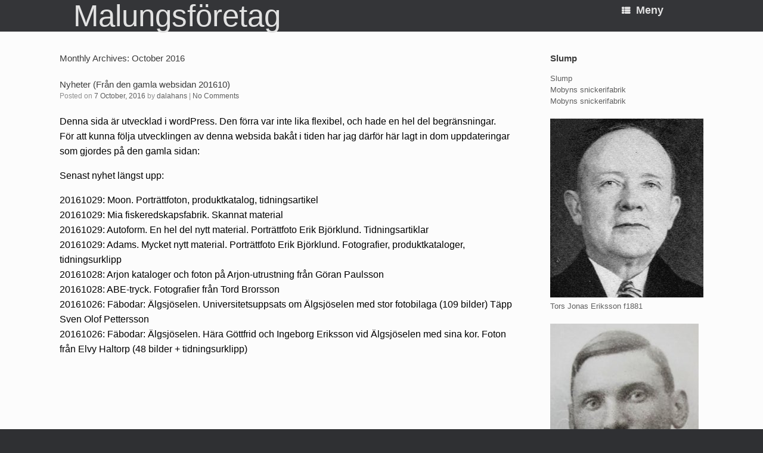

--- FILE ---
content_type: text/html; charset=UTF-8
request_url: http://malungsforetag.se/2016/10/
body_size: 11248
content:
<!DOCTYPE html>
<html lang="en-US">
<head>
	<meta charset="UTF-8" />
	<meta http-equiv="X-UA-Compatible" content="IE=10" />
	<link rel="profile" href="http://gmpg.org/xfn/11" />
	<link rel="pingback" href="http://malungsforetag.se/xmlrpc.php" />
	<title>October 2016 &#8211; Malungsföretag</title>
<meta name='robots' content='max-image-preview:large' />
<link rel='dns-prefetch' href='//maps.googleapis.com' />
<link rel="alternate" type="application/rss+xml" title="Malungsföretag &raquo; Feed" href="http://malungsforetag.se/feed/" />
<link rel="alternate" type="application/rss+xml" title="Malungsföretag &raquo; Comments Feed" href="http://malungsforetag.se/comments/feed/" />
<style id='wp-img-auto-sizes-contain-inline-css' type='text/css'>
img:is([sizes=auto i],[sizes^="auto," i]){contain-intrinsic-size:3000px 1500px}
/*# sourceURL=wp-img-auto-sizes-contain-inline-css */
</style>
<link rel='stylesheet' id='twb-open-sans-css' href='https://fonts.googleapis.com/css?family=Open+Sans%3A300%2C400%2C500%2C600%2C700%2C800&#038;display=swap&#038;ver=6.9' type='text/css' media='all' />
<link rel='stylesheet' id='twbbwg-global-css' href='http://malungsforetag.se/wp-content/plugins/photo-gallery/booster/assets/css/global.css?ver=1.0.0' type='text/css' media='all' />
<style id='wp-emoji-styles-inline-css' type='text/css'>

	img.wp-smiley, img.emoji {
		display: inline !important;
		border: none !important;
		box-shadow: none !important;
		height: 1em !important;
		width: 1em !important;
		margin: 0 0.07em !important;
		vertical-align: -0.1em !important;
		background: none !important;
		padding: 0 !important;
	}
/*# sourceURL=wp-emoji-styles-inline-css */
</style>
<link rel='stylesheet' id='wp-block-library-css' href='http://malungsforetag.se/wp-includes/css/dist/block-library/style.min.css?ver=6.9' type='text/css' media='all' />
<style id='classic-theme-styles-inline-css' type='text/css'>
/*! This file is auto-generated */
.wp-block-button__link{color:#fff;background-color:#32373c;border-radius:9999px;box-shadow:none;text-decoration:none;padding:calc(.667em + 2px) calc(1.333em + 2px);font-size:1.125em}.wp-block-file__button{background:#32373c;color:#fff;text-decoration:none}
/*# sourceURL=/wp-includes/css/classic-themes.min.css */
</style>
<style id='global-styles-inline-css' type='text/css'>
:root{--wp--preset--aspect-ratio--square: 1;--wp--preset--aspect-ratio--4-3: 4/3;--wp--preset--aspect-ratio--3-4: 3/4;--wp--preset--aspect-ratio--3-2: 3/2;--wp--preset--aspect-ratio--2-3: 2/3;--wp--preset--aspect-ratio--16-9: 16/9;--wp--preset--aspect-ratio--9-16: 9/16;--wp--preset--color--black: #000000;--wp--preset--color--cyan-bluish-gray: #abb8c3;--wp--preset--color--white: #ffffff;--wp--preset--color--pale-pink: #f78da7;--wp--preset--color--vivid-red: #cf2e2e;--wp--preset--color--luminous-vivid-orange: #ff6900;--wp--preset--color--luminous-vivid-amber: #fcb900;--wp--preset--color--light-green-cyan: #7bdcb5;--wp--preset--color--vivid-green-cyan: #00d084;--wp--preset--color--pale-cyan-blue: #8ed1fc;--wp--preset--color--vivid-cyan-blue: #0693e3;--wp--preset--color--vivid-purple: #9b51e0;--wp--preset--gradient--vivid-cyan-blue-to-vivid-purple: linear-gradient(135deg,rgb(6,147,227) 0%,rgb(155,81,224) 100%);--wp--preset--gradient--light-green-cyan-to-vivid-green-cyan: linear-gradient(135deg,rgb(122,220,180) 0%,rgb(0,208,130) 100%);--wp--preset--gradient--luminous-vivid-amber-to-luminous-vivid-orange: linear-gradient(135deg,rgb(252,185,0) 0%,rgb(255,105,0) 100%);--wp--preset--gradient--luminous-vivid-orange-to-vivid-red: linear-gradient(135deg,rgb(255,105,0) 0%,rgb(207,46,46) 100%);--wp--preset--gradient--very-light-gray-to-cyan-bluish-gray: linear-gradient(135deg,rgb(238,238,238) 0%,rgb(169,184,195) 100%);--wp--preset--gradient--cool-to-warm-spectrum: linear-gradient(135deg,rgb(74,234,220) 0%,rgb(151,120,209) 20%,rgb(207,42,186) 40%,rgb(238,44,130) 60%,rgb(251,105,98) 80%,rgb(254,248,76) 100%);--wp--preset--gradient--blush-light-purple: linear-gradient(135deg,rgb(255,206,236) 0%,rgb(152,150,240) 100%);--wp--preset--gradient--blush-bordeaux: linear-gradient(135deg,rgb(254,205,165) 0%,rgb(254,45,45) 50%,rgb(107,0,62) 100%);--wp--preset--gradient--luminous-dusk: linear-gradient(135deg,rgb(255,203,112) 0%,rgb(199,81,192) 50%,rgb(65,88,208) 100%);--wp--preset--gradient--pale-ocean: linear-gradient(135deg,rgb(255,245,203) 0%,rgb(182,227,212) 50%,rgb(51,167,181) 100%);--wp--preset--gradient--electric-grass: linear-gradient(135deg,rgb(202,248,128) 0%,rgb(113,206,126) 100%);--wp--preset--gradient--midnight: linear-gradient(135deg,rgb(2,3,129) 0%,rgb(40,116,252) 100%);--wp--preset--font-size--small: 13px;--wp--preset--font-size--medium: 20px;--wp--preset--font-size--large: 36px;--wp--preset--font-size--x-large: 42px;--wp--preset--spacing--20: 0.44rem;--wp--preset--spacing--30: 0.67rem;--wp--preset--spacing--40: 1rem;--wp--preset--spacing--50: 1.5rem;--wp--preset--spacing--60: 2.25rem;--wp--preset--spacing--70: 3.38rem;--wp--preset--spacing--80: 5.06rem;--wp--preset--shadow--natural: 6px 6px 9px rgba(0, 0, 0, 0.2);--wp--preset--shadow--deep: 12px 12px 50px rgba(0, 0, 0, 0.4);--wp--preset--shadow--sharp: 6px 6px 0px rgba(0, 0, 0, 0.2);--wp--preset--shadow--outlined: 6px 6px 0px -3px rgb(255, 255, 255), 6px 6px rgb(0, 0, 0);--wp--preset--shadow--crisp: 6px 6px 0px rgb(0, 0, 0);}:where(.is-layout-flex){gap: 0.5em;}:where(.is-layout-grid){gap: 0.5em;}body .is-layout-flex{display: flex;}.is-layout-flex{flex-wrap: wrap;align-items: center;}.is-layout-flex > :is(*, div){margin: 0;}body .is-layout-grid{display: grid;}.is-layout-grid > :is(*, div){margin: 0;}:where(.wp-block-columns.is-layout-flex){gap: 2em;}:where(.wp-block-columns.is-layout-grid){gap: 2em;}:where(.wp-block-post-template.is-layout-flex){gap: 1.25em;}:where(.wp-block-post-template.is-layout-grid){gap: 1.25em;}.has-black-color{color: var(--wp--preset--color--black) !important;}.has-cyan-bluish-gray-color{color: var(--wp--preset--color--cyan-bluish-gray) !important;}.has-white-color{color: var(--wp--preset--color--white) !important;}.has-pale-pink-color{color: var(--wp--preset--color--pale-pink) !important;}.has-vivid-red-color{color: var(--wp--preset--color--vivid-red) !important;}.has-luminous-vivid-orange-color{color: var(--wp--preset--color--luminous-vivid-orange) !important;}.has-luminous-vivid-amber-color{color: var(--wp--preset--color--luminous-vivid-amber) !important;}.has-light-green-cyan-color{color: var(--wp--preset--color--light-green-cyan) !important;}.has-vivid-green-cyan-color{color: var(--wp--preset--color--vivid-green-cyan) !important;}.has-pale-cyan-blue-color{color: var(--wp--preset--color--pale-cyan-blue) !important;}.has-vivid-cyan-blue-color{color: var(--wp--preset--color--vivid-cyan-blue) !important;}.has-vivid-purple-color{color: var(--wp--preset--color--vivid-purple) !important;}.has-black-background-color{background-color: var(--wp--preset--color--black) !important;}.has-cyan-bluish-gray-background-color{background-color: var(--wp--preset--color--cyan-bluish-gray) !important;}.has-white-background-color{background-color: var(--wp--preset--color--white) !important;}.has-pale-pink-background-color{background-color: var(--wp--preset--color--pale-pink) !important;}.has-vivid-red-background-color{background-color: var(--wp--preset--color--vivid-red) !important;}.has-luminous-vivid-orange-background-color{background-color: var(--wp--preset--color--luminous-vivid-orange) !important;}.has-luminous-vivid-amber-background-color{background-color: var(--wp--preset--color--luminous-vivid-amber) !important;}.has-light-green-cyan-background-color{background-color: var(--wp--preset--color--light-green-cyan) !important;}.has-vivid-green-cyan-background-color{background-color: var(--wp--preset--color--vivid-green-cyan) !important;}.has-pale-cyan-blue-background-color{background-color: var(--wp--preset--color--pale-cyan-blue) !important;}.has-vivid-cyan-blue-background-color{background-color: var(--wp--preset--color--vivid-cyan-blue) !important;}.has-vivid-purple-background-color{background-color: var(--wp--preset--color--vivid-purple) !important;}.has-black-border-color{border-color: var(--wp--preset--color--black) !important;}.has-cyan-bluish-gray-border-color{border-color: var(--wp--preset--color--cyan-bluish-gray) !important;}.has-white-border-color{border-color: var(--wp--preset--color--white) !important;}.has-pale-pink-border-color{border-color: var(--wp--preset--color--pale-pink) !important;}.has-vivid-red-border-color{border-color: var(--wp--preset--color--vivid-red) !important;}.has-luminous-vivid-orange-border-color{border-color: var(--wp--preset--color--luminous-vivid-orange) !important;}.has-luminous-vivid-amber-border-color{border-color: var(--wp--preset--color--luminous-vivid-amber) !important;}.has-light-green-cyan-border-color{border-color: var(--wp--preset--color--light-green-cyan) !important;}.has-vivid-green-cyan-border-color{border-color: var(--wp--preset--color--vivid-green-cyan) !important;}.has-pale-cyan-blue-border-color{border-color: var(--wp--preset--color--pale-cyan-blue) !important;}.has-vivid-cyan-blue-border-color{border-color: var(--wp--preset--color--vivid-cyan-blue) !important;}.has-vivid-purple-border-color{border-color: var(--wp--preset--color--vivid-purple) !important;}.has-vivid-cyan-blue-to-vivid-purple-gradient-background{background: var(--wp--preset--gradient--vivid-cyan-blue-to-vivid-purple) !important;}.has-light-green-cyan-to-vivid-green-cyan-gradient-background{background: var(--wp--preset--gradient--light-green-cyan-to-vivid-green-cyan) !important;}.has-luminous-vivid-amber-to-luminous-vivid-orange-gradient-background{background: var(--wp--preset--gradient--luminous-vivid-amber-to-luminous-vivid-orange) !important;}.has-luminous-vivid-orange-to-vivid-red-gradient-background{background: var(--wp--preset--gradient--luminous-vivid-orange-to-vivid-red) !important;}.has-very-light-gray-to-cyan-bluish-gray-gradient-background{background: var(--wp--preset--gradient--very-light-gray-to-cyan-bluish-gray) !important;}.has-cool-to-warm-spectrum-gradient-background{background: var(--wp--preset--gradient--cool-to-warm-spectrum) !important;}.has-blush-light-purple-gradient-background{background: var(--wp--preset--gradient--blush-light-purple) !important;}.has-blush-bordeaux-gradient-background{background: var(--wp--preset--gradient--blush-bordeaux) !important;}.has-luminous-dusk-gradient-background{background: var(--wp--preset--gradient--luminous-dusk) !important;}.has-pale-ocean-gradient-background{background: var(--wp--preset--gradient--pale-ocean) !important;}.has-electric-grass-gradient-background{background: var(--wp--preset--gradient--electric-grass) !important;}.has-midnight-gradient-background{background: var(--wp--preset--gradient--midnight) !important;}.has-small-font-size{font-size: var(--wp--preset--font-size--small) !important;}.has-medium-font-size{font-size: var(--wp--preset--font-size--medium) !important;}.has-large-font-size{font-size: var(--wp--preset--font-size--large) !important;}.has-x-large-font-size{font-size: var(--wp--preset--font-size--x-large) !important;}
:where(.wp-block-post-template.is-layout-flex){gap: 1.25em;}:where(.wp-block-post-template.is-layout-grid){gap: 1.25em;}
:where(.wp-block-term-template.is-layout-flex){gap: 1.25em;}:where(.wp-block-term-template.is-layout-grid){gap: 1.25em;}
:where(.wp-block-columns.is-layout-flex){gap: 2em;}:where(.wp-block-columns.is-layout-grid){gap: 2em;}
:root :where(.wp-block-pullquote){font-size: 1.5em;line-height: 1.6;}
/*# sourceURL=global-styles-inline-css */
</style>
<link rel='stylesheet' id='contact-form-7-css' href='http://malungsforetag.se/wp-content/plugins/contact-form-7/includes/css/styles.css?ver=6.1.4' type='text/css' media='all' />
<link rel='stylesheet' id='page-list-style-css' href='http://malungsforetag.se/wp-content/plugins/page-list/css/page-list.css?ver=5.9' type='text/css' media='all' />
<link rel='stylesheet' id='bwg_fonts-css' href='http://malungsforetag.se/wp-content/plugins/photo-gallery/css/bwg-fonts/fonts.css?ver=0.0.1' type='text/css' media='all' />
<link rel='stylesheet' id='sumoselect-css' href='http://malungsforetag.se/wp-content/plugins/photo-gallery/css/sumoselect.min.css?ver=3.4.6' type='text/css' media='all' />
<link rel='stylesheet' id='mCustomScrollbar-css' href='http://malungsforetag.se/wp-content/plugins/photo-gallery/css/jquery.mCustomScrollbar.min.css?ver=3.1.5' type='text/css' media='all' />
<link rel='stylesheet' id='bwg_frontend-css' href='http://malungsforetag.se/wp-content/plugins/photo-gallery/css/styles.min.css?ver=1.8.35' type='text/css' media='all' />
<link rel='stylesheet' id='google-maps-builder-plugin-styles-css' href='http://malungsforetag.se/wp-content/plugins/google-maps-builder/vendor/wordimpress/maps-builder-core/assets/css/google-maps-builder.min.css?ver=2.1.2' type='text/css' media='all' />
<link rel='stylesheet' id='google-maps-builder-map-icons-css' href='http://malungsforetag.se/wp-content/plugins/google-maps-builder/vendor/wordimpress/maps-builder-core/includes/libraries/map-icons/css/map-icons.css?ver=2.1.2' type='text/css' media='all' />
<link rel='stylesheet' id='vantage-style-css' href='http://malungsforetag.se/wp-content/themes/vantage/style.css?ver=1.12' type='text/css' media='all' />
<link rel='stylesheet' id='font-awesome-css' href='http://malungsforetag.se/wp-content/plugins/elementor/assets/lib/font-awesome/css/font-awesome.min.css?ver=4.7.0' type='text/css' media='all' />
<link rel='stylesheet' id='siteorigin-mobilenav-css' href='http://malungsforetag.se/wp-content/themes/vantage/inc/mobilenav/css/mobilenav.css?ver=1.12' type='text/css' media='all' />
<script type="text/javascript" src="http://malungsforetag.se/wp-includes/js/jquery/jquery.min.js?ver=3.7.1" id="jquery-core-js"></script>
<script type="text/javascript" src="http://malungsforetag.se/wp-includes/js/jquery/jquery-migrate.min.js?ver=3.4.1" id="jquery-migrate-js"></script>
<script type="text/javascript" src="http://malungsforetag.se/wp-content/plugins/photo-gallery/booster/assets/js/circle-progress.js?ver=1.2.2" id="twbbwg-circle-js"></script>
<script type="text/javascript" id="twbbwg-global-js-extra">
/* <![CDATA[ */
var twb = {"nonce":"84afc570c3","ajax_url":"http://malungsforetag.se/wp-admin/admin-ajax.php","plugin_url":"http://malungsforetag.se/wp-content/plugins/photo-gallery/booster","href":"http://malungsforetag.se/wp-admin/admin.php?page=twbbwg_photo-gallery"};
var twb = {"nonce":"84afc570c3","ajax_url":"http://malungsforetag.se/wp-admin/admin-ajax.php","plugin_url":"http://malungsforetag.se/wp-content/plugins/photo-gallery/booster","href":"http://malungsforetag.se/wp-admin/admin.php?page=twbbwg_photo-gallery"};
//# sourceURL=twbbwg-global-js-extra
/* ]]> */
</script>
<script type="text/javascript" src="http://malungsforetag.se/wp-content/plugins/photo-gallery/booster/assets/js/global.js?ver=1.0.0" id="twbbwg-global-js"></script>
<script type="text/javascript" src="http://malungsforetag.se/wp-content/plugins/photo-gallery/js/jquery.sumoselect.min.js?ver=3.4.6" id="sumoselect-js"></script>
<script type="text/javascript" src="http://malungsforetag.se/wp-content/plugins/photo-gallery/js/tocca.min.js?ver=2.0.9" id="bwg_mobile-js"></script>
<script type="text/javascript" src="http://malungsforetag.se/wp-content/plugins/photo-gallery/js/jquery.mCustomScrollbar.concat.min.js?ver=3.1.5" id="mCustomScrollbar-js"></script>
<script type="text/javascript" src="http://malungsforetag.se/wp-content/plugins/photo-gallery/js/jquery.fullscreen.min.js?ver=0.6.0" id="jquery-fullscreen-js"></script>
<script type="text/javascript" id="bwg_frontend-js-extra">
/* <![CDATA[ */
var bwg_objectsL10n = {"bwg_field_required":"field is required.","bwg_mail_validation":"This is not a valid email address.","bwg_search_result":"There are no images matching your search.","bwg_select_tag":"Select Tag","bwg_order_by":"Order By","bwg_search":"Search","bwg_show_ecommerce":"Show Ecommerce","bwg_hide_ecommerce":"Hide Ecommerce","bwg_show_comments":"Show Comments","bwg_hide_comments":"Hide Comments","bwg_restore":"Restore","bwg_maximize":"Maximize","bwg_fullscreen":"Fullscreen","bwg_exit_fullscreen":"Exit Fullscreen","bwg_search_tag":"SEARCH...","bwg_tag_no_match":"No tags found","bwg_all_tags_selected":"All tags selected","bwg_tags_selected":"tags selected","play":"Play","pause":"Pause","is_pro":"","bwg_play":"Play","bwg_pause":"Pause","bwg_hide_info":"Hide info","bwg_show_info":"Show info","bwg_hide_rating":"Hide rating","bwg_show_rating":"Show rating","ok":"Ok","cancel":"Cancel","select_all":"Select all","lazy_load":"0","lazy_loader":"http://malungsforetag.se/wp-content/plugins/photo-gallery/images/ajax_loader.png","front_ajax":"0","bwg_tag_see_all":"see all tags","bwg_tag_see_less":"see less tags"};
//# sourceURL=bwg_frontend-js-extra
/* ]]> */
</script>
<script type="text/javascript" src="http://malungsforetag.se/wp-content/plugins/photo-gallery/js/scripts.min.js?ver=1.8.35" id="bwg_frontend-js"></script>
<script type="text/javascript" src="http://malungsforetag.se/wp-content/themes/vantage/js/jquery.flexslider.min.js?ver=2.1" id="jquery-flexslider-js"></script>
<script type="text/javascript" src="http://malungsforetag.se/wp-content/themes/vantage/js/jquery.touchSwipe.min.js?ver=1.6.6" id="jquery-touchswipe-js"></script>
<script type="text/javascript" src="http://malungsforetag.se/wp-content/themes/vantage/js/jquery.theme-main.min.js?ver=1.12" id="vantage-main-js"></script>
<script type="text/javascript" src="http://malungsforetag.se/wp-content/themes/vantage/js/jquery.fitvids.min.js?ver=1.0" id="jquery-fitvids-js"></script>
<script type="text/javascript" id="siteorigin-mobilenav-js-extra">
/* <![CDATA[ */
var mobileNav = {"search":{"url":"http://malungsforetag.se","placeholder":"Search"},"text":{"navigate":"Meny","back":"Back","close":"Close"},"nextIconUrl":"http://malungsforetag.se/wp-content/themes/vantage/inc/mobilenav/images/next.png","mobileMenuClose":"\u003Ci class=\"fa fa-times\"\u003E\u003C/i\u003E"};
//# sourceURL=siteorigin-mobilenav-js-extra
/* ]]> */
</script>
<script type="text/javascript" src="http://malungsforetag.se/wp-content/themes/vantage/inc/mobilenav/js/mobilenav.min.js?ver=1.12" id="siteorigin-mobilenav-js"></script>
<script type="text/javascript" src="https://maps.googleapis.com/maps/api/js?v=3.exp&amp;libraries=places&amp;key=AIzaSyAWdU_70xB5dy4sd47eN_hD2x03u3voMYA&amp;ver=6.9" id="google-maps-builder-gmaps-js"></script>
<link rel="https://api.w.org/" href="http://malungsforetag.se/wp-json/" /><link rel="EditURI" type="application/rsd+xml" title="RSD" href="http://malungsforetag.se/xmlrpc.php?rsd" />
<meta name="generator" content="WordPress 6.9" />
<meta name="viewport" content="width=device-width, initial-scale=1" />		<style type="text/css">
			.so-mobilenav-mobile + * { display: none; }
			@media screen and (max-width: 1300px) { .so-mobilenav-mobile + * { display: block; } .so-mobilenav-standard + * { display: none; } .site-navigation #search-icon { display: none; } }
		</style>
	<meta name="generator" content="Elementor 3.34.1; features: additional_custom_breakpoints; settings: css_print_method-external, google_font-enabled, font_display-auto">
			<style>
				.e-con.e-parent:nth-of-type(n+4):not(.e-lazyloaded):not(.e-no-lazyload),
				.e-con.e-parent:nth-of-type(n+4):not(.e-lazyloaded):not(.e-no-lazyload) * {
					background-image: none !important;
				}
				@media screen and (max-height: 1024px) {
					.e-con.e-parent:nth-of-type(n+3):not(.e-lazyloaded):not(.e-no-lazyload),
					.e-con.e-parent:nth-of-type(n+3):not(.e-lazyloaded):not(.e-no-lazyload) * {
						background-image: none !important;
					}
				}
				@media screen and (max-height: 640px) {
					.e-con.e-parent:nth-of-type(n+2):not(.e-lazyloaded):not(.e-no-lazyload),
					.e-con.e-parent:nth-of-type(n+2):not(.e-lazyloaded):not(.e-no-lazyload) * {
						background-image: none !important;
					}
				}
			</style>
				<style type="text/css" media="screen">
		#footer-widgets .widget { width: 100%; }
		#masthead-widgets .widget { width: 100%; }
	</style>
	<style type="text/css" id="customizer-css">#masthead .hgroup h1, #masthead.masthead-logo-in-menu .logo > h1 { font-size: 51px } #masthead .hgroup .support-text, #masthead .hgroup .site-description { font-size: 15px } #page-title, article.post .entry-header h1.entry-title, article.page .entry-header h1.entry-title { font-size: 15px } .entry-content { font-size: 16px } .entry-content, #comments .commentlist article .comment-meta a { color: #000000 } .entry-content h1 { font-size: 18px } #masthead .hgroup { padding-top: 500px; padding-bottom: 500px } .main-navigation ul { text-align: right } .main-navigation ul li a { padding-top: 8px; padding-bottom: 8px } .main-navigation ul li a, #masthead.masthead-logo-in-menu .logo { padding-left: 8px; padding-right: 8px } .main-navigation ul li { font-size: 18px } a.button, button, html input[type="button"], input[type="reset"], input[type="submit"], .post-navigation a, #image-navigation a, article.post .more-link, article.page .more-link, .paging-navigation a, .woocommerce #page-wrapper .button, .woocommerce a.button, .woocommerce .checkout-button, .woocommerce input.button, #infinite-handle span button { text-shadow: none } a.button, button, html input[type="button"], input[type="reset"], input[type="submit"], .post-navigation a, #image-navigation a, article.post .more-link, article.page .more-link, .paging-navigation a, .woocommerce #page-wrapper .button, .woocommerce a.button, .woocommerce .checkout-button, .woocommerce input.button, .woocommerce #respond input#submit.alt, .woocommerce a.button.alt, .woocommerce button.button.alt, .woocommerce input.button.alt, #infinite-handle span { -webkit-box-shadow: none; -moz-box-shadow: none; box-shadow: none } .widget_circleicon-widget .circle-icon-box .circle-icon:not(.icon-style-set) { background-color: #1e73be } </style></head>

<body class="archive date wp-theme-vantage metaslider-plugin responsive layout-full no-js has-sidebar has-menu-search panels-style-force-full page-layout-default mobilenav elementor-default elementor-kit-21186">


<div id="page-wrapper">

	<a class="skip-link screen-reader-text" href="#content">Skip to content</a>

	
	
		
<header id="masthead" class="site-header masthead-logo-in-menu" role="banner">

	
<nav role="navigation" class="site-navigation main-navigation primary use-sticky-menu mobile-navigation">

	<div class="full-container">
					<div class="logo-in-menu-wrapper">
				<a href="http://malungsforetag.se/" title="Malungsföretag" rel="home" class="logo"><h1 class="site-title">Malungsföretag</h1></a>
							</div>
							<div id="search-icon">
				<div id="search-icon-icon" tabindex="0" aria-label="Open the search"><div class="vantage-icon-search"></div></div>
				
<form method="get" class="searchform" action="http://malungsforetag.se/" role="search">
	<label for="search-form" class="screen-reader-text">Search for:</label>
	<input type="search" name="s" class="field" id="search-form" value="" placeholder="Search"/>
</form>
			</div>
		
					<div id="so-mobilenav-standard-1" data-id="1" class="so-mobilenav-standard"></div><div class="menu-huvudmeny-container"><ul id="menu-huvudmeny" class="menu"><li id="menu-item-380" class="menu-item menu-item-type-post_type menu-item-object-page menu-item-home menu-item-380"><a href="http://malungsforetag.se/"><span class="fa fa-home"></span>Start</a></li>
<li id="menu-item-49" class="menu-item menu-item-type-post_type menu-item-object-page current_page_parent menu-item-49"><a href="http://malungsforetag.se/blog/">Nyheter</a></li>
<li id="menu-item-20599" class="menu-item menu-item-type-post_type menu-item-object-page menu-item-20599"><a href="http://malungsforetag.se/malung-generellt/">Malung</a></li>
<li id="menu-item-20541" class="menu-item menu-item-type-post_type menu-item-object-page menu-item-has-children menu-item-20541"><a href="http://malungsforetag.se/foretag/">Företag</a>
<ul class="sub-menu">
	<li id="menu-item-20897" class="menu-item menu-item-type-post_type menu-item-object-page menu-item-20897"><a href="http://malungsforetag.se/foretag/butik/">Butik</a></li>
	<li id="menu-item-20901" class="menu-item menu-item-type-post_type menu-item-object-page menu-item-20901"><a href="http://malungsforetag.se/foretag/hantverk/">Hantverk</a></li>
	<li id="menu-item-20904" class="menu-item menu-item-type-post_type menu-item-object-page menu-item-20904"><a href="http://malungsforetag.se/foretag/hotell/">Hotell</a></li>
	<li id="menu-item-20907" class="menu-item menu-item-type-post_type menu-item-object-page menu-item-20907"><a href="http://malungsforetag.se/foretag/it-data/">IT/Data</a></li>
	<li id="menu-item-20910" class="menu-item menu-item-type-post_type menu-item-object-page menu-item-20910"><a href="http://malungsforetag.se/foretag/reklam/">Reklam</a></li>
	<li id="menu-item-20912" class="menu-item menu-item-type-post_type menu-item-object-page menu-item-20912"><a href="http://malungsforetag.se/foretag/restaurang-krog/">Restaurang/Krog</a></li>
	<li id="menu-item-20913" class="menu-item menu-item-type-post_type menu-item-object-page menu-item-20913"><a href="http://malungsforetag.se/foretag/serviceforetag/">Serviceföretag</a></li>
	<li id="menu-item-20898" class="menu-item menu-item-type-post_type menu-item-object-page menu-item-20898"><a href="http://malungsforetag.se/foretag/tillverkning/">Tillverkning</a></li>
	<li id="menu-item-20899" class="menu-item menu-item-type-post_type menu-item-object-page menu-item-20899"><a href="http://malungsforetag.se/foretag/trading/">Trading</a></li>
</ul>
</li>
<li id="menu-item-20566" class="menu-item menu-item-type-post_type menu-item-object-page menu-item-20566"><a href="http://malungsforetag.se/fastigheter/">Fastigheter</a></li>
<li id="menu-item-20031" class="menu-item menu-item-type-post_type menu-item-object-page menu-item-20031"><a href="http://malungsforetag.se/byar/">Byar</a></li>
<li id="menu-item-20954" class="menu-item menu-item-type-post_type menu-item-object-page menu-item-20954"><a href="http://malungsforetag.se/foretag/serviceforetag/press-tidningsredaktioner/">Press</a></li>
<li id="menu-item-20611" class="menu-item menu-item-type-post_type menu-item-object-page menu-item-20611"><a href="http://malungsforetag.se/foreningar/">Föreningar</a></li>
<li id="menu-item-20622" class="menu-item menu-item-type-post_type menu-item-object-page menu-item-20622"><a href="http://malungsforetag.se/motor/">Motor</a></li>
<li id="menu-item-19011" class="menu-item menu-item-type-post_type menu-item-object-page menu-item-19011"><a href="http://malungsforetag.se/musik/">Musik</a></li>
<li id="menu-item-4624" class="menu-item menu-item-type-post_type menu-item-object-page menu-item-4624"><a href="http://malungsforetag.se/personer/">Personer</a></li>
<li id="menu-item-326" class="menu-item menu-item-type-custom menu-item-object-custom menu-item-326"><a href="http://malungsskinn.se"><span class="icon"></span>Skinn</a></li>
<li id="menu-item-20338" class="menu-item menu-item-type-post_type menu-item-object-page menu-item-20338"><a href="http://malungsforetag.se/flygfalt-malung/">Flygfält</a></li>
<li id="menu-item-20636" class="menu-item menu-item-type-post_type menu-item-object-page menu-item-20636"><a href="http://malungsforetag.se/jarnvagen-i-malung/">Järnvägen</a></li>
<li id="menu-item-18456" class="menu-item menu-item-type-post_type menu-item-object-page menu-item-18456"><a href="http://malungsforetag.se/hembygdsforskning/">Hembygdsforskning</a></li>
<li id="menu-item-20600" class="menu-item menu-item-type-post_type menu-item-object-page menu-item-20600"><a href="http://malungsforetag.se/fabodar-malung/">Fäbodar Malung</a></li>
<li id="menu-item-18313" class="menu-item menu-item-type-post_type menu-item-object-page menu-item-18313"><a href="http://malungsforetag.se/forsvarsmakten/">Försvarsmakten</a></li>
<li id="menu-item-19144" class="menu-item menu-item-type-post_type menu-item-object-page menu-item-19144"><a href="http://malungsforetag.se/kommunal-verksamhet/">Kommunalt</a></li>
<li id="menu-item-19934" class="menu-item menu-item-type-post_type menu-item-object-page menu-item-has-children menu-item-19934"><a href="http://malungsforetag.se/skolan/">Skolan</a>
<ul class="sub-menu">
	<li id="menu-item-20938" class="menu-item menu-item-type-post_type menu-item-object-page menu-item-20938"><a href="http://malungsforetag.se/skolan/skolbespisningen/">Skolbespisningen centralskolan</a></li>
</ul>
</li>
<li id="menu-item-20652" class="menu-item menu-item-type-post_type menu-item-object-page menu-item-20652"><a href="http://malungsforetag.se/kyrkan/">Kyrkan</a></li>
<li id="menu-item-20629" class="menu-item menu-item-type-post_type menu-item-object-page menu-item-20629"><a href="http://malungsforetag.se/salenfjallen/">Sälenfjällen</a></li>
<li id="menu-item-21329" class="menu-item menu-item-type-post_type menu-item-object-page menu-item-21329"><a href="http://malungsforetag.se/filmarkiv/">Filmarkiv</a></li>
<li id="menu-item-21236" class="menu-item menu-item-type-post_type menu-item-object-page menu-item-21236"><a href="http://malungsforetag.se/ljudarkiv/">Ljudarkiv</a></li>
<li id="menu-item-18" class="menu-item menu-item-type-post_type menu-item-object-page menu-item-18"><a href="http://malungsforetag.se/contact/">Kontakt</a></li>
<li id="menu-item-20" class="menu-item menu-item-type-post_type menu-item-object-page menu-item-20"><a href="http://malungsforetag.se/our-story/">Om</a></li>
<li id="menu-item-7148" class="menu-item menu-item-type-post_type menu-item-object-page menu-item-7148"><a href="http://malungsforetag.se/tack/">Tack</a></li>
<li id="menu-item-20036" class="menu-item menu-item-type-post_type menu-item-object-page menu-item-20036"><a href="http://malungsforetag.se/slumpad/">Slump</a></li>
<li id="menu-item-21405" class="menu-item menu-item-type-post_type menu-item-object-page menu-item-21405"><a href="http://malungsforetag.se/innehall-2/">Innehåll</a></li>
</ul></div><div id="so-mobilenav-mobile-1" data-id="1" class="so-mobilenav-mobile"></div><div class="menu-mobilenav-container"><ul id="mobile-nav-item-wrap-1" class="menu"><li><a href="#" class="mobilenav-main-link" data-id="1"><span class="mobile-nav-icon"></span>Meny</a></li></ul></div>			</div>
</nav><!-- .site-navigation .main-navigation -->

</header><!-- #masthead .site-header -->

	
	
	
	
	<div id="main" class="site-main">
		<div class="full-container">
			
<section id="primary" class="content-area">
	<div id="content" class="site-content" role="main">

		<header class="page-header">
			<h1 id="page-title">Monthly Archives: <span>October 2016</span></h1>
					</header><!-- .page-header -->

		
		
		
<article id="post-17097" class="post-17097 post type-post status-publish format-standard hentry category-okategoriserade">

	
	<div class="entry-main">

		
		<header class="entry-header">
			
			<h1 class="entry-title"><a href="http://malungsforetag.se/2016/10/07/nyheter-gammalt-201610/" title="Permalink to Nyheter (Från den gamla websidan 201610)" rel="bookmark">Nyheter (Från den gamla websidan 201610)</a></h1>

							<div class="entry-meta">
					Posted on <a href="http://malungsforetag.se/2016/10/07/nyheter-gammalt-201610/" title="16:30" rel="bookmark"><time class="entry-date" datetime="2016-10-07T16:30:04+02:00">7 October, 2016</time></a><time class="updated" datetime="2017-11-07T16:43:24+01:00">7 November, 2017</time> <span class="byline"> by <span class="author vcard"><a class="url fn n" href="http://malungsforetag.se/author/dalahans/" title="View all posts by dalahans" rel="author">dalahans</a></span></span>  | <span class="comments-link"><a href="http://malungsforetag.se/2016/10/07/nyheter-gammalt-201610/#respond">No Comments</a></span>				</div><!-- .entry-meta -->
			
		</header><!-- .entry-header -->

					<div class="entry-content">
				<p>Denna sida är utvecklad i wordPress. Den förra var inte lika flexibel, och hade en hel del begränsningar.<br />
För att kunna följa utvecklingen av denna websida bakåt i tiden har jag därför här lagt in dom uppdateringar som gjordes på den gamla sidan:</p>
<p>Senast nyhet längst upp:</p>
<p>20161029: Moon. Porträttfoton, produktkatalog, tidningsartikel<br />
20161029: Mia fiskeredskapsfabrik. Skannat material<br />
20161029: Autoform. En hel del nytt material. Porträttfoto Erik Björklund. Tidningsartiklar<br />
20161029: Adams. Mycket nytt material. Porträttfoto Erik Björklund. Fotografier, produktkataloger, tidningsurklipp<br />
20161028: Arjon kataloger och foton på Arjon-utrustning från Göran Paulsson<br />
20161028: ABE-tryck. Fotografier från Tord Brorsson<br />
20161026: Fäbodar: Älgsjöselen. Universitetsuppsats om Älgsjöselen med stor fotobilaga (109 bilder) Täpp Sven Olof Pettersson<br />
20161026: Fäbodar: Älgsjöselen. Hära Göttfrid och Ingeborg Eriksson vid Älgsjöselen med sina kor. Foton från Elvy Haltorp (48 bilder + tidningsurklipp)</p>
<p>&nbsp;</p>
															</div><!-- .entry-content -->
		
		
	</div>

</article><!-- #post-17097 -->

	
	

	</div><!-- #content .site-content -->
</section><!-- #primary .content-area -->


<div id="secondary" class="widget-area" role="complementary">
		<aside id="dtechrandompage-2" class="widget widget_dtechrandompage"><h3 class="widget-title">Slump</h3><div class="dtech_random_page_container_inner"><h2 class="main-title">Slump</h2><div class="dtech_random_page_container_inner"><h3 class="page-title">Mobyns snickerifabrik</h3><p>Mobyns snickerifabrik</p>		
										<img width="428" height="502" src="http://malungsforetag.se/wp-content/uploads/2017/10/Tors-Jonas-Eriksson-f1881.jpg" alt="" srcset="http://malungsforetag.se/wp-content/uploads/2017/10/Tors-Jonas-Eriksson-f1881.jpg 428w, http://malungsforetag.se/wp-content/uploads/2017/10/Tors-Jonas-Eriksson-f1881-256x300.jpg 256w" sizes="(max-width: 428px) 100vw, 428px" />											
		<p>Tors Jonas Eriksson f1881</p>		
										<img width="249" height="300" src="http://malungsforetag.se/wp-content/uploads/2020/05/Tors-Viktor-Eriksson-f1895.jpg" alt="" />											
		<p>Tors Viktor Eriksson f1895</p>		
										<img width="1103" height="590" src="http://malungsforetag.se/wp-content/uploads/2017/10/Copy-of-033-GP-Pärm04-1971-1980.jpg" alt="" srcset="http://malungsforetag.se/wp-content/uploads/2017/10/Copy-of-033-GP-Pärm04-1971-1980.jpg 1103w, http://malungsforetag.se/wp-content/uploads/2017/10/Copy-of-033-GP-Pärm04-1971-1980-300x160.jpg 300w" sizes="(max-width: 1103px) 100vw, 1103px" />											
		[google_maps id="8164"]<p>I "Torsjonas-riset" bodde Tors Erik Jonsson född 1855. Tors Erik var både smed och snickare. Han tillverkade kälkar som användes i skogsbruket.'<br />Han bedrev sin verksamhet från gården i Mobyn.<br /><br />Hans söner Jonas &amp; Viktor startade i början av 1900-talet Mobyns snickerifabrik vid nya allfarvägen<br /><br />Snickerifabriken var som störst på 60-talet, och avvecklades 1974<br />Wiktorssons snickerifabrik köpte efter avvecklingen maskinparken</p>		
												<a href="">Flygfoto på fabriken</a>
					<p><img src="http://malungsforetag.se/wp-content/uploads/2017/10/Mobyns-snickerifabrik.jpg" alt="" width="1728" height="1225" /></p><p>Flygfoto över Mobyns snickerifabrik. Bild från Hasse Gunnarsson</p>
												<a href="">Foton på produkter</a>
					<p>Fotografi över produkter tillverkade i Mobyns snickerifabrik.<br />Bild från Hars-Bertilsamlingarna</p><p><img src="http://malungsforetag.se/wp-content/uploads/2017/10/Mobyns-snickerifabrik2-1930-31_045.jpg" alt="" width="1559" height="1200" /></p><p> </p><p><img src="http://malungsforetag.se/wp-content/uploads/2017/10/Mobyns-snickerifabrik-1930-31_045-300x238.jpg" alt="" width="300" height="238" /></p><p> </p><p><img src="http://malungsforetag.se/wp-content/uploads/2017/10/Mobyns-snickerifabrik2-1930-31_031-300x227.jpg" alt="" width="300" height="227" /></p><p> </p><p><img src="http://malungsforetag.se/wp-content/uploads/2017/10/Mobyns-snickerifabrik-1930-31_031-300x221.jpg" alt="" width="300" height="221" /></p><p> </p><p> </p>
												<a href="">Tidningsurklipp från nedläggningen 1974</a>
					<p><img src="http://malungsforetag.se/wp-content/uploads/2017/10/Copy-of-033-GP-Pärm04-1971-1980.jpg" alt="" width="1103" height="590" /></p><p><img src="http://malungsforetag.se/wp-content/uploads/2017/10/033-GP-Pärm04-1971-1980.jpg" alt="" width="796" height="992" /></p><p> </p><p> </p><p> </p><p>Tidningsurklipp från nedläggningen 1974<br />Skannad hos Göran Paulsson</p>
												<a href="">Foto från produktionen</a>
					<p><img src="http://malungsforetag.se/wp-content/uploads/2017/10/Tors-i-Mobyns-snickeifabrik_42.jpg" alt="" width="1681" height="1200" /></p><p>Tors i Mobyns snickerifabrik.<br />Bild från Hars-Bertilsamlingarna</p>
												<a href="">Foto på delar av personalen & ägare</a>
					<p><img src="http://malungsforetag.se/wp-content/uploads/2017/10/Mobyns-snickeri_Namnad.jpg" alt="" width="4088" height="2772" /></p><p>Del av personalen/ ägarna till Mobyna snickerifabrik. Bilden skannad hos Berith Gunnarsdotter</p>
												<a href="">Faktura 1953 till Henning Karlssons skinnindustri</a>
					<p>Faktura 1953 till Henning Karlssons skinnindustri för &#8220;Jämning av 8st stansplattor&#8221;<br />Fakturan skannad av Eskil Olsson<br /><img src="http://malungsforetag.se/wp-content/uploads/2020/05/Faktura-1953.jpg" alt="" width="1500" height="2129" /></p>
		<p>Länkar<br /><a href="http://malungsskinn.se/skinn/skinnfirmor/malungs_skinnindustri1.htm">Malungs skinnindustri</a><br /><a href="http://malungsforetag.se/tillv_wiktorssons-snickeri/">Wiktorssons snickeri</a></p></div></div></aside>	</div><!-- #secondary .widget-area -->
					</div><!-- .full-container -->
	</div><!-- #main .site-main -->

	
	
	<footer id="colophon" class="site-footer" role="contentinfo">

			<div id="footer-widgets" class="full-container">
					</div><!-- #footer-widgets -->
	
			<div id="site-info">
			<span>Hans Öjes 0705-958108</span>		</div><!-- #site-info -->
	
	<div id="theme-attribution">A <a href="https://siteorigin.com">SiteOrigin</a> Theme</div>
</footer><!-- #colophon .site-footer -->

	
</div><!-- #page-wrapper -->


<script type="speculationrules">
{"prefetch":[{"source":"document","where":{"and":[{"href_matches":"/*"},{"not":{"href_matches":["/wp-*.php","/wp-admin/*","/wp-content/uploads/*","/wp-content/*","/wp-content/plugins/*","/wp-content/themes/vantage/*","/*\\?(.+)"]}},{"not":{"selector_matches":"a[rel~=\"nofollow\"]"}},{"not":{"selector_matches":".no-prefetch, .no-prefetch a"}}]},"eagerness":"conservative"}]}
</script>
<a href="#" id="scroll-to-top" class="scroll-to-top" title="Back To Top"><span class="vantage-icon-arrow-up"></span></a>			<script>
				const lazyloadRunObserver = () => {
					const lazyloadBackgrounds = document.querySelectorAll( `.e-con.e-parent:not(.e-lazyloaded)` );
					const lazyloadBackgroundObserver = new IntersectionObserver( ( entries ) => {
						entries.forEach( ( entry ) => {
							if ( entry.isIntersecting ) {
								let lazyloadBackground = entry.target;
								if( lazyloadBackground ) {
									lazyloadBackground.classList.add( 'e-lazyloaded' );
								}
								lazyloadBackgroundObserver.unobserve( entry.target );
							}
						});
					}, { rootMargin: '200px 0px 200px 0px' } );
					lazyloadBackgrounds.forEach( ( lazyloadBackground ) => {
						lazyloadBackgroundObserver.observe( lazyloadBackground );
					} );
				};
				const events = [
					'DOMContentLoaded',
					'elementor/lazyload/observe',
				];
				events.forEach( ( event ) => {
					document.addEventListener( event, lazyloadRunObserver );
				} );
			</script>
			<script type="text/javascript" src="http://malungsforetag.se/wp-includes/js/dist/hooks.min.js?ver=dd5603f07f9220ed27f1" id="wp-hooks-js"></script>
<script type="text/javascript" src="http://malungsforetag.se/wp-includes/js/dist/i18n.min.js?ver=c26c3dc7bed366793375" id="wp-i18n-js"></script>
<script type="text/javascript" id="wp-i18n-js-after">
/* <![CDATA[ */
wp.i18n.setLocaleData( { 'text direction\u0004ltr': [ 'ltr' ] } );
//# sourceURL=wp-i18n-js-after
/* ]]> */
</script>
<script type="text/javascript" src="http://malungsforetag.se/wp-content/plugins/contact-form-7/includes/swv/js/index.js?ver=6.1.4" id="swv-js"></script>
<script type="text/javascript" id="contact-form-7-js-before">
/* <![CDATA[ */
var wpcf7 = {
    "api": {
        "root": "http:\/\/malungsforetag.se\/wp-json\/",
        "namespace": "contact-form-7\/v1"
    }
};
//# sourceURL=contact-form-7-js-before
/* ]]> */
</script>
<script type="text/javascript" src="http://malungsforetag.se/wp-content/plugins/contact-form-7/includes/js/index.js?ver=6.1.4" id="contact-form-7-js"></script>
<script type="text/javascript" src="http://malungsforetag.se/wp-content/plugins/google-maps-builder/vendor/wordimpress/maps-builder-core/assets/js/plugins//gmb-infobubble.min.js?ver=2.1.2" id="google-maps-builder-infowindows-js"></script>
<script type="text/javascript" id="google-maps-builder-plugin-script-js-extra">
/* <![CDATA[ */
var gmb_data = {"i18n":{"get_directions":"Get Directions","visit_website":"Visit Website"},"infobubble_args":{"shadowStyle":0,"padding":12,"backgroundColor":"rgb(255, 255, 255)","borderRadius":3,"arrowSize":15,"minHeight":20,"maxHeight":450,"minWidth":200,"maxWidth":350,"borderWidth":0,"disableAutoPan":true,"disableAnimation":true,"backgroundClassName":"gmb-infobubble","closeSrc":"https://www.google.com/intl/en_us/mapfiles/close.gif"}};
//# sourceURL=google-maps-builder-plugin-script-js-extra
/* ]]> */
</script>
<script type="text/javascript" src="http://malungsforetag.se/wp-content/plugins/google-maps-builder/vendor/wordimpress/maps-builder-core/assets/js/frontend/google-maps-builder.min.js?ver=2.1.2" id="google-maps-builder-plugin-script-js"></script>
<script type="text/javascript" src="http://malungsforetag.se/wp-content/plugins/google-maps-builder/vendor/wordimpress/maps-builder-core/includes/libraries/map-icons/js/map-icons.js?ver=2.1.2" id="google-maps-builder-maps-icons-js"></script>
<script id="wp-emoji-settings" type="application/json">
{"baseUrl":"https://s.w.org/images/core/emoji/17.0.2/72x72/","ext":".png","svgUrl":"https://s.w.org/images/core/emoji/17.0.2/svg/","svgExt":".svg","source":{"concatemoji":"http://malungsforetag.se/wp-includes/js/wp-emoji-release.min.js?ver=6.9"}}
</script>
<script type="module">
/* <![CDATA[ */
/*! This file is auto-generated */
const a=JSON.parse(document.getElementById("wp-emoji-settings").textContent),o=(window._wpemojiSettings=a,"wpEmojiSettingsSupports"),s=["flag","emoji"];function i(e){try{var t={supportTests:e,timestamp:(new Date).valueOf()};sessionStorage.setItem(o,JSON.stringify(t))}catch(e){}}function c(e,t,n){e.clearRect(0,0,e.canvas.width,e.canvas.height),e.fillText(t,0,0);t=new Uint32Array(e.getImageData(0,0,e.canvas.width,e.canvas.height).data);e.clearRect(0,0,e.canvas.width,e.canvas.height),e.fillText(n,0,0);const a=new Uint32Array(e.getImageData(0,0,e.canvas.width,e.canvas.height).data);return t.every((e,t)=>e===a[t])}function p(e,t){e.clearRect(0,0,e.canvas.width,e.canvas.height),e.fillText(t,0,0);var n=e.getImageData(16,16,1,1);for(let e=0;e<n.data.length;e++)if(0!==n.data[e])return!1;return!0}function u(e,t,n,a){switch(t){case"flag":return n(e,"\ud83c\udff3\ufe0f\u200d\u26a7\ufe0f","\ud83c\udff3\ufe0f\u200b\u26a7\ufe0f")?!1:!n(e,"\ud83c\udde8\ud83c\uddf6","\ud83c\udde8\u200b\ud83c\uddf6")&&!n(e,"\ud83c\udff4\udb40\udc67\udb40\udc62\udb40\udc65\udb40\udc6e\udb40\udc67\udb40\udc7f","\ud83c\udff4\u200b\udb40\udc67\u200b\udb40\udc62\u200b\udb40\udc65\u200b\udb40\udc6e\u200b\udb40\udc67\u200b\udb40\udc7f");case"emoji":return!a(e,"\ud83e\u1fac8")}return!1}function f(e,t,n,a){let r;const o=(r="undefined"!=typeof WorkerGlobalScope&&self instanceof WorkerGlobalScope?new OffscreenCanvas(300,150):document.createElement("canvas")).getContext("2d",{willReadFrequently:!0}),s=(o.textBaseline="top",o.font="600 32px Arial",{});return e.forEach(e=>{s[e]=t(o,e,n,a)}),s}function r(e){var t=document.createElement("script");t.src=e,t.defer=!0,document.head.appendChild(t)}a.supports={everything:!0,everythingExceptFlag:!0},new Promise(t=>{let n=function(){try{var e=JSON.parse(sessionStorage.getItem(o));if("object"==typeof e&&"number"==typeof e.timestamp&&(new Date).valueOf()<e.timestamp+604800&&"object"==typeof e.supportTests)return e.supportTests}catch(e){}return null}();if(!n){if("undefined"!=typeof Worker&&"undefined"!=typeof OffscreenCanvas&&"undefined"!=typeof URL&&URL.createObjectURL&&"undefined"!=typeof Blob)try{var e="postMessage("+f.toString()+"("+[JSON.stringify(s),u.toString(),c.toString(),p.toString()].join(",")+"));",a=new Blob([e],{type:"text/javascript"});const r=new Worker(URL.createObjectURL(a),{name:"wpTestEmojiSupports"});return void(r.onmessage=e=>{i(n=e.data),r.terminate(),t(n)})}catch(e){}i(n=f(s,u,c,p))}t(n)}).then(e=>{for(const n in e)a.supports[n]=e[n],a.supports.everything=a.supports.everything&&a.supports[n],"flag"!==n&&(a.supports.everythingExceptFlag=a.supports.everythingExceptFlag&&a.supports[n]);var t;a.supports.everythingExceptFlag=a.supports.everythingExceptFlag&&!a.supports.flag,a.supports.everything||((t=a.source||{}).concatemoji?r(t.concatemoji):t.wpemoji&&t.twemoji&&(r(t.twemoji),r(t.wpemoji)))});
//# sourceURL=http://malungsforetag.se/wp-includes/js/wp-emoji-loader.min.js
/* ]]> */
</script>

</body>
</html>
